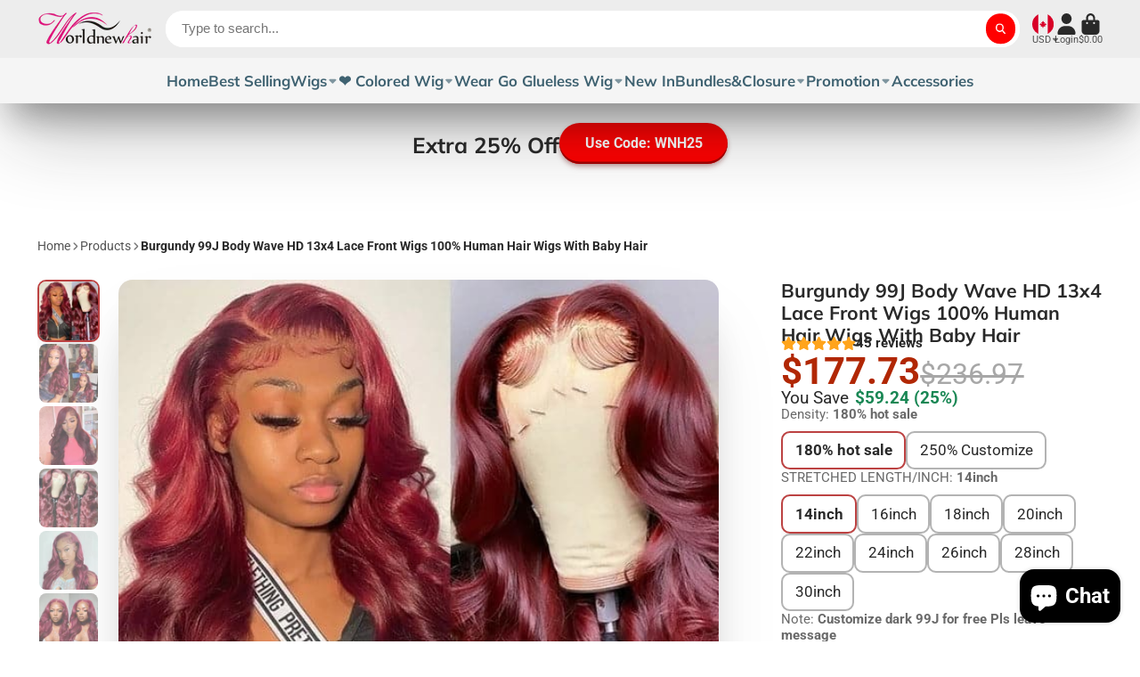

--- FILE ---
content_type: text/html; charset=utf-8
request_url: https://worldnewhair.com/en-ca/products/product-details-1b-613-brazilian-virgin-hair-straight-3-bundles-ombre-human-hair-weave-html?view=quick-view
body_size: 6167
content:
<main id="MainContent" class="content-for-layout focus-none" role="main" tabindex="-1">
        
<section id="shopify-section-s_product" class="shopify-section"><template id="ProductQuickView-7690222764247">
        <div class="#product-quick-view shadow-4" data-quick-view-section-id="s_product">
            <product-variant-provider 
        id="s_product-variant-provider"
        product-url="/en-ca/products/product-details-1b-613-brazilian-virgin-hair-straight-3-bundles-ombre-human-hair-weave-html" 
        section-id="s_product" 
        
         product-page  
        initial-variant-id="42943639388375"
        initial-options-state="379177959639"
        initial-image-position=""
        initial-selling-plan=""
        allow-unavailable-variants
    >
        <div class="#product"><link href="//worldnewhair.com/cdn/shop/t/53/assets/product.css?v=9516246359722988041741226915" rel="stylesheet" type="text/css" media="all" onload="loadStyle(this)">
            
                <link rel="stylesheet" href="//worldnewhair.com/cdn/shop/t/53/assets/product-quick-view.css?v=103944012746221657301741226915" media="print" onload="loadStyle(this)">
        <noscript>
            <link rel="stylesheet" href="//worldnewhair.com/cdn/shop/t/53/assets/product-quick-view.css?v=103944012746221657301741226915" media="screen">
        </noscript>
              
            <div class="#grid @type:template #product-grid" style="--template: 64% minmax(0, 1fr); --template-mobile: none; --gap: 3rem;">
                <div>
                    <div class="#product-media">
        <link href="//worldnewhair.com/cdn/shop/t/53/assets/product-gallery.css?v=162207054600136541321741226915" rel="stylesheet" type="text/css" media="all" onload="loadStyle(this)">
<link href="//worldnewhair.com/cdn/shop/t/53/assets/swiper.css?v=169129077270397132521741226916" rel="stylesheet" type="text/css" media="all" onload="loadStyle(this)"><link rel="stylesheet" href="//worldnewhair.com/cdn/shop/t/53/assets/product-gallery-zoom.css?v=21796144402465602531741226916" media="print" onload="loadStyle(this)">
        <noscript>
            <link rel="stylesheet" href="//worldnewhair.com/cdn/shop/t/53/assets/product-gallery-zoom.css?v=21796144402465602531741226916" media="screen">
        </noscript><product-gallery 
    class="#product-gallery" 
    section-id="s_product" 
    id="product-galleryslideshows_product" 
    
><div class="#grid @type:template #product-gallery-grid" style="--template: 70px minmax(0, 1fr); --template-mobile: 0 minmax(0, 1fr); --gap: 1.5rem; --gap-mobile: 0;"><link href="//worldnewhair.com/cdn/shop/t/53/assets/slideshow-thumbnails.css?v=109434718575399643351741226915" rel="stylesheet" type="text/css" media="all" onload="loadStyle(this)"><slideshow-thumbnails class="#slideshow-thumbnails mobile-hidden @layout-type:slideshow" ref="#product-galleryslideshows_product">
    
        <div class="#slideshow-thumbnails-inner">
            
        <div class="#slideshow-thumbnails-item" data-item>
            <div class="
        #media 
        @type:ar 
        @type-mobile:ar
        
        
        
        
        
    "
    style="
        --image-fit: cover;
        --ar-padding:100.0%;; 
        ;
        
    "
>
        <div class="#media-image-wrapper">
            
            <img
                class="#media-image @cover @animate-loading"
                alt="#1B/613 Brazilian Straight Human Hair 3 Bundles Ombre Colored Virgin Hair Weave"
                width="800"
                height="800"
                loading="lazy"
                style="--image-position: 50.0% 50.0%;"
                onload="lazyImageOnLoad(this)"
                
                    
                    
                    
                    src="//worldnewhair.com/cdn/shop/products/pin3_70x.jpg?v=1661326911"
                    srcset="//worldnewhair.com/cdn/shop/products/pin3_70x.jpg?v=1661326911, //worldnewhair.com/cdn/shop/products/pin3_140x.jpg?v=1661326911 2x, //worldnewhair.com/cdn/shop/products/pin3_210x.jpg?v=1661326911 3x"
                
                
            >
            <div class="#media-image-loading"></div></div>
    
    
    
</div></div>
    
        <div class="#slideshow-thumbnails-item" data-item>
            <div class="
        #media 
        @type:ar 
        @type-mobile:ar
        
        
        
        
        
    "
    style="
        --image-fit: cover;
        --ar-padding:100.0%;; 
        ;
        
    "
>
        <div class="#media-image-wrapper">
            
            <img
                class="#media-image @cover @animate-loading"
                alt="#1B/613 Brazilian Straight Human Hair 3 Bundles Ombre Colored Virgin Hair Weave"
                width="800"
                height="800"
                loading="lazy"
                style="--image-position: 50.0% 50.0%;"
                onload="lazyImageOnLoad(this)"
                
                    
                    
                    
                    src="//worldnewhair.com/cdn/shop/products/1b613straight_7__1_70x.jpg?v=1661326913"
                    srcset="//worldnewhair.com/cdn/shop/products/1b613straight_7__1_70x.jpg?v=1661326913, //worldnewhair.com/cdn/shop/products/1b613straight_7__1_140x.jpg?v=1661326913 2x, //worldnewhair.com/cdn/shop/products/1b613straight_7__1_210x.jpg?v=1661326913 3x"
                
                
            >
            <div class="#media-image-loading"></div></div>
    
    
    
</div></div>
    
        <div class="#slideshow-thumbnails-item" data-item>
            <div class="
        #media 
        @type:ar 
        @type-mobile:ar
        
        
        
        
        
    "
    style="
        --image-fit: cover;
        --ar-padding:100.0%;; 
        ;
        
    "
>
        <div class="#media-image-wrapper">
            
            <img
                class="#media-image @cover @animate-loading"
                alt="#1B/613 Brazilian Straight Human Hair 3 Bundles Ombre Colored Virgin Hair Weave"
                width="800"
                height="800"
                loading="lazy"
                style="--image-position: 50.0% 50.0%;"
                onload="lazyImageOnLoad(this)"
                
                    
                    
                    
                    src="//worldnewhair.com/cdn/shop/products/1b613straight_8__1_70x.jpg?v=1661326915"
                    srcset="//worldnewhair.com/cdn/shop/products/1b613straight_8__1_70x.jpg?v=1661326915, //worldnewhair.com/cdn/shop/products/1b613straight_8__1_140x.jpg?v=1661326915 2x, //worldnewhair.com/cdn/shop/products/1b613straight_8__1_210x.jpg?v=1661326915 3x"
                
                
            >
            <div class="#media-image-loading"></div></div>
    
    
    
</div></div>
    
        <div class="#slideshow-thumbnails-item" data-item>
            <div class="
        #media 
        @type:ar 
        @type-mobile:ar
        
        
        
        
        
    "
    style="
        --image-fit: cover;
        --ar-padding:100.0%;; 
        ;
        
    "
>
        <div class="#media-image-wrapper">
            
            <img
                class="#media-image @cover @animate-loading"
                alt="#1B/613 Brazilian Straight Human Hair 3 Bundles Ombre Colored Virgin Hair Weave"
                width="960"
                height="960"
                loading="lazy"
                style="--image-position: 50.0% 50.0%;"
                onload="lazyImageOnLoad(this)"
                
                    
                    
                    
                    src="//worldnewhair.com/cdn/shop/products/1b613straight_6__1_70x.jpg?v=1661326917"
                    srcset="//worldnewhair.com/cdn/shop/products/1b613straight_6__1_70x.jpg?v=1661326917, //worldnewhair.com/cdn/shop/products/1b613straight_6__1_140x.jpg?v=1661326917 2x, //worldnewhair.com/cdn/shop/products/1b613straight_6__1_210x.jpg?v=1661326917 3x"
                
                
            >
            <div class="#media-image-loading"></div></div>
    
    
    
</div></div>
    
        <div class="#slideshow-thumbnails-item" data-item>
            <div class="
        #media 
        @type:ar 
        @type-mobile:ar
        
        
        
        
        
    "
    style="
        --image-fit: cover;
        --ar-padding:100.0%;; 
        ;
        
    "
>
        <div class="#media-image-wrapper">
            
            <img
                class="#media-image @cover @animate-loading"
                alt="#1B/613 Brazilian Straight Human Hair 3 Bundles Ombre Colored Virgin Hair Weave"
                width="800"
                height="800"
                loading="lazy"
                style="--image-position: 50.0% 50.0%;"
                onload="lazyImageOnLoad(this)"
                
                    
                    
                    
                    src="//worldnewhair.com/cdn/shop/products/1b613straight_5__1_70x.jpg?v=1661326919"
                    srcset="//worldnewhair.com/cdn/shop/products/1b613straight_5__1_70x.jpg?v=1661326919, //worldnewhair.com/cdn/shop/products/1b613straight_5__1_140x.jpg?v=1661326919 2x, //worldnewhair.com/cdn/shop/products/1b613straight_5__1_210x.jpg?v=1661326919 3x"
                
                
            >
            <div class="#media-image-loading"></div></div>
    
    
    
</div></div>
    
        </div>
    
</slideshow-thumbnails>

<script type="module" src="//worldnewhair.com/cdn/shop/t/53/assets/slideshow-thumbnails.js?v=164820599801005844291741226915"></script><div class="#product-gallery-stage">
            <div class="#product-gallery-stage-inner shadow-2">
                <div data-swiper class="swiper">
                    <div class="swiper-wrapper">
                                <div class="swiper-slide"><product-gallery-zoom scale="1.5" class="#product-gallery-zoom" data-zoom="//worldnewhair.com/cdn/shop/products/pin3.jpg?v=1661326911">
                                                    <div class="
        #media 
        @type:ar 
        @type-mobile:ar
        
        
        
        
        
    "
    style="
        --image-fit: cover;
        --ar-padding:100.0%;; 
        ;
        
    "
>
        <div class="#media-image-wrapper">
            
            <img
                class="#media-image @cover @animate-loading"
                alt="#1B/613 Brazilian Straight Human Hair 3 Bundles Ombre Colored Virgin Hair Weave"
                width="800"
                height="800"
                loading="lazy"
                style="--image-position: 50.0% 50.0%;"
                onload="lazyImageOnLoad(this)"
                    
                    src="//worldnewhair.com/cdn/shop/products/pin3.jpg?v=1661326911"
                    srcset="//worldnewhair.com/cdn/shop/products/pin3_165x.jpg?v=1661326911 165w,//worldnewhair.com/cdn/shop/products/pin3_360x.jpg?v=1661326911 360w,//worldnewhair.com/cdn/shop/products/pin3_533x.jpg?v=1661326911 533w,//worldnewhair.com/cdn/shop/products/pin3_720x.jpg?v=1661326911 720w,//worldnewhair.com/cdn/shop/products/pin3.jpg?v=1661326911 800w"
                    
                        sizes="(min-width: 992px) calc(min(100vw, 1600px) * 0.64 - 70px - 1.5rem),(max-width: 991px) calc(90vw),  100vw"
                    
                
                
            >
            <div class="#media-image-loading"></div></div>
    
    
    
</div>
                                                    <div class="#product-gallery-zoom-loading" hidden data-loading>
                                                        <div class="#spinner @size:xs">
    <div></div>
    <div></div>
    <div></div>
</div>
                                                        <span class="#product-gallery-zoom-loading-title">Zooming image...</span>
                                                    </div> 
                                                </product-gallery-zoom></div>        
                            
                                <div class="swiper-slide"><product-gallery-zoom scale="1.5" class="#product-gallery-zoom" data-zoom="//worldnewhair.com/cdn/shop/products/1b613straight_7__1.jpg?v=1661326913">
                                                    <div class="
        #media 
        @type:ar 
        @type-mobile:ar
        
        
        
        
        
    "
    style="
        --image-fit: cover;
        --ar-padding:100.0%;; 
        ;
        
    "
>
        <div class="#media-image-wrapper">
            
            <img
                class="#media-image @cover @animate-loading"
                alt="#1B/613 Brazilian Straight Human Hair 3 Bundles Ombre Colored Virgin Hair Weave"
                width="800"
                height="800"
                loading="lazy"
                style="--image-position: 50.0% 50.0%;"
                onload="lazyImageOnLoad(this)"
                    
                    src="//worldnewhair.com/cdn/shop/products/1b613straight_7__1.jpg?v=1661326913"
                    srcset="//worldnewhair.com/cdn/shop/products/1b613straight_7__1_165x.jpg?v=1661326913 165w,//worldnewhair.com/cdn/shop/products/1b613straight_7__1_360x.jpg?v=1661326913 360w,//worldnewhair.com/cdn/shop/products/1b613straight_7__1_533x.jpg?v=1661326913 533w,//worldnewhair.com/cdn/shop/products/1b613straight_7__1_720x.jpg?v=1661326913 720w,//worldnewhair.com/cdn/shop/products/1b613straight_7__1.jpg?v=1661326913 800w"
                    
                        sizes="(min-width: 992px) calc(min(100vw, 1600px) * 0.64 - 70px - 1.5rem),(max-width: 991px) calc(90vw),  100vw"
                    
                
                
            >
            <div class="#media-image-loading"></div></div>
    
    
    
</div>
                                                    <div class="#product-gallery-zoom-loading" hidden data-loading>
                                                        <div class="#spinner @size:xs">
    <div></div>
    <div></div>
    <div></div>
</div>
                                                        <span class="#product-gallery-zoom-loading-title">Zooming image...</span>
                                                    </div> 
                                                </product-gallery-zoom></div>        
                            
                                <div class="swiper-slide"><product-gallery-zoom scale="1.5" class="#product-gallery-zoom" data-zoom="//worldnewhair.com/cdn/shop/products/1b613straight_8__1.jpg?v=1661326915">
                                                    <div class="
        #media 
        @type:ar 
        @type-mobile:ar
        
        
        
        
        
    "
    style="
        --image-fit: cover;
        --ar-padding:100.0%;; 
        ;
        
    "
>
        <div class="#media-image-wrapper">
            
            <img
                class="#media-image @cover @animate-loading"
                alt="#1B/613 Brazilian Straight Human Hair 3 Bundles Ombre Colored Virgin Hair Weave"
                width="800"
                height="800"
                loading="lazy"
                style="--image-position: 50.0% 50.0%;"
                onload="lazyImageOnLoad(this)"
                    
                    src="//worldnewhair.com/cdn/shop/products/1b613straight_8__1.jpg?v=1661326915"
                    srcset="//worldnewhair.com/cdn/shop/products/1b613straight_8__1_165x.jpg?v=1661326915 165w,//worldnewhair.com/cdn/shop/products/1b613straight_8__1_360x.jpg?v=1661326915 360w,//worldnewhair.com/cdn/shop/products/1b613straight_8__1_533x.jpg?v=1661326915 533w,//worldnewhair.com/cdn/shop/products/1b613straight_8__1_720x.jpg?v=1661326915 720w,//worldnewhair.com/cdn/shop/products/1b613straight_8__1.jpg?v=1661326915 800w"
                    
                        sizes="(min-width: 992px) calc(min(100vw, 1600px) * 0.64 - 70px - 1.5rem),(max-width: 991px) calc(90vw),  100vw"
                    
                
                
            >
            <div class="#media-image-loading"></div></div>
    
    
    
</div>
                                                    <div class="#product-gallery-zoom-loading" hidden data-loading>
                                                        <div class="#spinner @size:xs">
    <div></div>
    <div></div>
    <div></div>
</div>
                                                        <span class="#product-gallery-zoom-loading-title">Zooming image...</span>
                                                    </div> 
                                                </product-gallery-zoom></div>        
                            
                                <div class="swiper-slide"><product-gallery-zoom scale="1.5" class="#product-gallery-zoom" data-zoom="//worldnewhair.com/cdn/shop/products/1b613straight_6__1.jpg?v=1661326917">
                                                    <div class="
        #media 
        @type:ar 
        @type-mobile:ar
        
        
        
        
        
    "
    style="
        --image-fit: cover;
        --ar-padding:100.0%;; 
        ;
        
    "
>
        <div class="#media-image-wrapper">
            
            <img
                class="#media-image @cover @animate-loading"
                alt="#1B/613 Brazilian Straight Human Hair 3 Bundles Ombre Colored Virgin Hair Weave"
                width="960"
                height="960"
                loading="lazy"
                style="--image-position: 50.0% 50.0%;"
                onload="lazyImageOnLoad(this)"
                    
                    src="//worldnewhair.com/cdn/shop/products/1b613straight_6__1.jpg?v=1661326917"
                    srcset="//worldnewhair.com/cdn/shop/products/1b613straight_6__1_165x.jpg?v=1661326917 165w,//worldnewhair.com/cdn/shop/products/1b613straight_6__1_360x.jpg?v=1661326917 360w,//worldnewhair.com/cdn/shop/products/1b613straight_6__1_533x.jpg?v=1661326917 533w,//worldnewhair.com/cdn/shop/products/1b613straight_6__1_720x.jpg?v=1661326917 720w,//worldnewhair.com/cdn/shop/products/1b613straight_6__1_940x.jpg?v=1661326917 940w,//worldnewhair.com/cdn/shop/products/1b613straight_6__1.jpg?v=1661326917 960w"
                    
                        sizes="(min-width: 992px) calc(min(100vw, 1600px) * 0.64 - 70px - 1.5rem),(max-width: 991px) calc(90vw),  100vw"
                    
                
                
            >
            <div class="#media-image-loading"></div></div>
    
    
    
</div>
                                                    <div class="#product-gallery-zoom-loading" hidden data-loading>
                                                        <div class="#spinner @size:xs">
    <div></div>
    <div></div>
    <div></div>
</div>
                                                        <span class="#product-gallery-zoom-loading-title">Zooming image...</span>
                                                    </div> 
                                                </product-gallery-zoom></div>        
                            
                                <div class="swiper-slide"><product-gallery-zoom scale="1.5" class="#product-gallery-zoom" data-zoom="//worldnewhair.com/cdn/shop/products/1b613straight_5__1.jpg?v=1661326919">
                                                    <div class="
        #media 
        @type:ar 
        @type-mobile:ar
        
        
        
        
        
    "
    style="
        --image-fit: cover;
        --ar-padding:100.0%;; 
        ;
        
    "
>
        <div class="#media-image-wrapper">
            
            <img
                class="#media-image @cover @animate-loading"
                alt="#1B/613 Brazilian Straight Human Hair 3 Bundles Ombre Colored Virgin Hair Weave"
                width="800"
                height="800"
                loading="lazy"
                style="--image-position: 50.0% 50.0%;"
                onload="lazyImageOnLoad(this)"
                    
                    src="//worldnewhair.com/cdn/shop/products/1b613straight_5__1.jpg?v=1661326919"
                    srcset="//worldnewhair.com/cdn/shop/products/1b613straight_5__1_165x.jpg?v=1661326919 165w,//worldnewhair.com/cdn/shop/products/1b613straight_5__1_360x.jpg?v=1661326919 360w,//worldnewhair.com/cdn/shop/products/1b613straight_5__1_533x.jpg?v=1661326919 533w,//worldnewhair.com/cdn/shop/products/1b613straight_5__1_720x.jpg?v=1661326919 720w,//worldnewhair.com/cdn/shop/products/1b613straight_5__1.jpg?v=1661326919 800w"
                    
                        sizes="(min-width: 992px) calc(min(100vw, 1600px) * 0.64 - 70px - 1.5rem),(max-width: 991px) calc(90vw),  100vw"
                    
                
                
            >
            <div class="#media-image-loading"></div></div>
    
    
    
</div>
                                                    <div class="#product-gallery-zoom-loading" hidden data-loading>
                                                        <div class="#spinner @size:xs">
    <div></div>
    <div></div>
    <div></div>
</div>
                                                        <span class="#product-gallery-zoom-loading-title">Zooming image...</span>
                                                    </div> 
                                                </product-gallery-zoom></div>        
                            </div>
                </div>
            </div>
        </div>
    </div>
    <div class="#product-gallery-pagination swiper-pagination desktop-hidden" data-pagination></div></product-gallery><script type="module" src="//worldnewhair.com/cdn/shop/t/53/assets/product-gallery-zoom.js?v=72335342685361376631741226915"></script><script type="module" src="//worldnewhair.com/cdn/shop/t/53/assets/product-gallery.js?v=92024707703240769471741226915"></script>
    </div>            
                </div>
                <div>            
                    <div class="#product-meta" data-product-meta>
        <link href="//worldnewhair.com/cdn/shop/t/53/assets/product-info-loading.css?v=29028890363642383371741226915" rel="stylesheet" type="text/css" media="all" onload="loadStyle(this)">

<product-info-loading class="#product-info-loading" section-id=s_product>
    <div class="#spinner @size:md">
    <div></div>
    <div></div>
    <div></div>
</div>
</product-info-loading>

<script type="module" src="//worldnewhair.com/cdn/shop/t/53/assets/product-info-loading.js?v=17650869905747357441741226915"></script>
        
                <div class="#product-meta-block  " data-meta-block >
                    
                    
                    <h1 class="#product-title @line-clamp fs-md heading-font" style="--line-clamp: 3;">
                        
                            <a class="unstyled-link" href="/en-ca/products/product-details-1b-613-brazilian-virgin-hair-straight-3-bundles-ombre-human-hair-weave-html">#1B/613 Brazilian Straight Human Hair 3 Bundles Ombre Colored Virgin Hair Weave</a>
                        
                    </h1>

                
                </div>
            
        
                <div class="#product-meta-block  " data-meta-block >
                    
                    
                    <product-variant-listener section-id="s_product" emptyable id="b-dd396644-4bb4-4354-abeb-c401cb2bdea6"><div class="#product-price">
                                


<dl class="#price">
  <div class="#price-item @regular  ">
    <dt class="#price-item-heading ">Price</dt>
    <dd class="#price-item-value">
      <span class="#price-value"><span class=money>$106.81</span></span>
    </dd>
  </div>
      
  
</dl>

                            </div><div class="#product-price-tax-note">Taxes and <a href="/en-ca/policies/shipping-policy">shipping</a> calculated at checkout</div><div ><form method="post" action="/en-ca/cart/add" id="product-form-installment-s_product" accept-charset="UTF-8" class="shopify-product-form" enctype="multipart/form-data"><input type="hidden" name="form_type" value="product" /><input type="hidden" name="utf8" value="✓" /><input type="hidden" name="id" value="42943639388375">
                                    <input type="hidden" name="product-id" value="7690222764247" /><input type="hidden" name="section-id" value="s_product" /></form></div>
                        
                    </product-variant-listener>

                
                </div>
            
        
                <div class="#product-meta-block  " data-meta-block >
                    
                    <link href="//worldnewhair.com/cdn/shop/t/53/assets/product-variant-selector.css?v=40061295728055038611741226917" rel="stylesheet" type="text/css" media="all" onload="loadStyle(this)">




    <link href="//worldnewhair.com/cdn/shop/t/53/assets/product-options-radio.css?v=94792792038085785181741226915" rel="stylesheet" type="text/css" media="all" onload="loadStyle(this)">
<product-variant-listener section-id="s_product" id="b-83c2532f-400a-4a77-a19c-29ac1d747097">
<input type="hidden" name="id" value="42943639388375" form="productForms_product7690222764247" data-element="id-input">
<product-variant-selector 
    product-url="/en-ca/products/product-details-1b-613-brazilian-virgin-hair-straight-3-bundles-ombre-human-hair-weave-html" 
    section-id="s_product"
    variant-id="42943639388375"
    
    class="#product-variant-selector js-only"
    picker-type="swatch"
    
        product-page
    
    
><div class="#product-variant-selector-item">
            <h5 class="#product-variant-selector-item-heading">
                Stretched Length/inch:
                
                    <span class="#product-variant-selector-item-heading-value" data-display-value data-option-index="0">3x12inch</span>
                 
            </h5>
            <div class="#product-variant-selector-item-body"><link href="//worldnewhair.com/cdn/shop/t/53/assets/product-options-radio.css?v=94792792038085785181741226915" rel="stylesheet" type="text/css" media="all" onload="loadStyle(this)">

<div class="#product-options-radio @align-options">
    
    <label class="#product-options-radio-item" for="stretched-length-inch3x12inch7690222764247s_product">
        <input 
            id="stretched-length-inch3x12inch7690222764247s_product"
            type="radio"
            class="#product-options-radio-item-input visually-hidden  "
            
            name="Stretched Length/inch"
            data-option-index="0"
            data-option-value-id="379177959639"
            value="3x12inch"
            checked
             
                data-variant-id="42943639388375"
            
            
        >
        <div class="#product-options-radio-item-body"><div class="#product-options-radio-item-value">
                <div class="#product-options-radio-item-title">
                    3x12inch</div><div class="#product-options-radio-item-price">
                        <span class=money>$106.81</span>
                    </div></div>
        </div> 
    </label>
    <label class="#product-options-radio-item" for="stretched-length-inch3x14inch7690222764247s_product">
        <input 
            id="stretched-length-inch3x14inch7690222764247s_product"
            type="radio"
            class="#product-options-radio-item-input visually-hidden  "
            
            name="Stretched Length/inch"
            data-option-index="0"
            data-option-value-id="379177992407"
            value="3x14inch"
            
             
                data-variant-id="42943639421143"
            
            
        >
        <div class="#product-options-radio-item-body"><div class="#product-options-radio-item-value">
                <div class="#product-options-radio-item-title">
                    3x14inch</div><div class="#product-options-radio-item-price">
                        <span class=money>$133.06</span>
                    </div></div>
        </div> 
    </label>
    <label class="#product-options-radio-item" for="stretched-length-inch3x16inch7690222764247s_product">
        <input 
            id="stretched-length-inch3x16inch7690222764247s_product"
            type="radio"
            class="#product-options-radio-item-input visually-hidden  "
            
            name="Stretched Length/inch"
            data-option-index="0"
            data-option-value-id="379178025175"
            value="3x16inch"
            
             
                data-variant-id="42943639453911"
            
            
        >
        <div class="#product-options-radio-item-body"><div class="#product-options-radio-item-value">
                <div class="#product-options-radio-item-title">
                    3x16inch</div><div class="#product-options-radio-item-price">
                        <span class=money>$159.07</span>
                    </div></div>
        </div> 
    </label>
    <label class="#product-options-radio-item" for="stretched-length-inch3x18inch7690222764247s_product">
        <input 
            id="stretched-length-inch3x18inch7690222764247s_product"
            type="radio"
            class="#product-options-radio-item-input visually-hidden  "
            
            name="Stretched Length/inch"
            data-option-index="0"
            data-option-value-id="379178057943"
            value="3x18inch"
            
             
                data-variant-id="42943639486679"
            
            
        >
        <div class="#product-options-radio-item-body"><div class="#product-options-radio-item-value">
                <div class="#product-options-radio-item-title">
                    3x18inch</div><div class="#product-options-radio-item-price">
                        <span class=money>$189.42</span>
                    </div></div>
        </div> 
    </label>
    <label class="#product-options-radio-item" for="stretched-length-inch3x20inch7690222764247s_product">
        <input 
            id="stretched-length-inch3x20inch7690222764247s_product"
            type="radio"
            class="#product-options-radio-item-input visually-hidden  "
            
            name="Stretched Length/inch"
            data-option-index="0"
            data-option-value-id="379178090711"
            value="3x20inch"
            
             
                data-variant-id="42943639519447"
            
            
        >
        <div class="#product-options-radio-item-body"><div class="#product-options-radio-item-value">
                <div class="#product-options-radio-item-title">
                    3x20inch</div><div class="#product-options-radio-item-price">
                        <span class=money>$224.11</span>
                    </div></div>
        </div> 
    </label>
    <label class="#product-options-radio-item" for="stretched-length-inch3x22inch7690222764247s_product">
        <input 
            id="stretched-length-inch3x22inch7690222764247s_product"
            type="radio"
            class="#product-options-radio-item-input visually-hidden  "
            
            name="Stretched Length/inch"
            data-option-index="0"
            data-option-value-id="379178123479"
            value="3x22inch"
            
             
                data-variant-id="42943639552215"
            
            
        >
        <div class="#product-options-radio-item-body"><div class="#product-options-radio-item-value">
                <div class="#product-options-radio-item-title">
                    3x22inch</div><div class="#product-options-radio-item-price">
                        <span class=money>$250.12</span>
                    </div></div>
        </div> 
    </label>
    <label class="#product-options-radio-item" for="stretched-length-inch3x24inch7690222764247s_product">
        <input 
            id="stretched-length-inch3x24inch7690222764247s_product"
            type="radio"
            class="#product-options-radio-item-input visually-hidden  "
            
            name="Stretched Length/inch"
            data-option-index="0"
            data-option-value-id="379178156247"
            value="3x24inch"
            
             
                data-variant-id="42943639584983"
            
            
        >
        <div class="#product-options-radio-item-body"><div class="#product-options-radio-item-value">
                <div class="#product-options-radio-item-title">
                    3x24inch</div><div class="#product-options-radio-item-price">
                        <span class=money>$284.81</span>
                    </div></div>
        </div> 
    </label>
    <label class="#product-options-radio-item" for="stretched-length-inch3x26inch7690222764247s_product">
        <input 
            id="stretched-length-inch3x26inch7690222764247s_product"
            type="radio"
            class="#product-options-radio-item-input visually-hidden  "
            
            name="Stretched Length/inch"
            data-option-index="0"
            data-option-value-id="379178189015"
            value="3x26inch"
            
             
                data-variant-id="42943639617751"
            
            
        >
        <div class="#product-options-radio-item-body"><div class="#product-options-radio-item-value">
                <div class="#product-options-radio-item-title">
                    3x26inch</div><div class="#product-options-radio-item-price">
                        <span class=money>$310.82</span>
                    </div></div>
        </div> 
    </label>
    <label class="#product-options-radio-item" for="stretched-length-inch12-14-167690222764247s_product">
        <input 
            id="stretched-length-inch12-14-167690222764247s_product"
            type="radio"
            class="#product-options-radio-item-input visually-hidden  "
            
            name="Stretched Length/inch"
            data-option-index="0"
            data-option-value-id="379178221783"
            value="12 14 16"
            
             
                data-variant-id="42943639650519"
            
            
        >
        <div class="#product-options-radio-item-body"><div class="#product-options-radio-item-value">
                <div class="#product-options-radio-item-title">
                    12 14 16</div><div class="#product-options-radio-item-price">
                        <span class=money>$135.94</span>
                    </div></div>
        </div> 
    </label>
    <label class="#product-options-radio-item" for="stretched-length-inch14-16-187690222764247s_product">
        <input 
            id="stretched-length-inch14-16-187690222764247s_product"
            type="radio"
            class="#product-options-radio-item-input visually-hidden  "
            
            name="Stretched Length/inch"
            data-option-index="0"
            data-option-value-id="379178254551"
            value="14 16 18"
            
             
                data-variant-id="42943639683287"
            
            
        >
        <div class="#product-options-radio-item-body"><div class="#product-options-radio-item-value">
                <div class="#product-options-radio-item-title">
                    14 16 18</div><div class="#product-options-radio-item-price">
                        <span class=money>$160.51</span>
                    </div></div>
        </div> 
    </label>
    <label class="#product-options-radio-item" for="stretched-length-inch16-18-207690222764247s_product">
        <input 
            id="stretched-length-inch16-18-207690222764247s_product"
            type="radio"
            class="#product-options-radio-item-input visually-hidden  "
            
            name="Stretched Length/inch"
            data-option-index="0"
            data-option-value-id="379178287319"
            value="16 18 20"
            
             
                data-variant-id="42943639716055"
            
            
        >
        <div class="#product-options-radio-item-body"><div class="#product-options-radio-item-value">
                <div class="#product-options-radio-item-title">
                    16 18 20</div><div class="#product-options-radio-item-price">
                        <span class=money>$190.86</span>
                    </div></div>
        </div> 
    </label>
    <label class="#product-options-radio-item" for="stretched-length-inch18-20-227690222764247s_product">
        <input 
            id="stretched-length-inch18-20-227690222764247s_product"
            type="radio"
            class="#product-options-radio-item-input visually-hidden  "
            
            name="Stretched Length/inch"
            data-option-index="0"
            data-option-value-id="379178320087"
            value="18 20 22"
            
             
                data-variant-id="42943639748823"
            
            
        >
        <div class="#product-options-radio-item-body"><div class="#product-options-radio-item-value">
                <div class="#product-options-radio-item-title">
                    18 20 22</div><div class="#product-options-radio-item-price">
                        <span class=money>$221.21</span>
                    </div></div>
        </div> 
    </label>
    <label class="#product-options-radio-item" for="stretched-length-inch20-22-247690222764247s_product">
        <input 
            id="stretched-length-inch20-22-247690222764247s_product"
            type="radio"
            class="#product-options-radio-item-input visually-hidden  "
            
            name="Stretched Length/inch"
            data-option-index="0"
            data-option-value-id="379178352855"
            value="20 22 24"
            
             
                data-variant-id="42943639781591"
            
            
        >
        <div class="#product-options-radio-item-body"><div class="#product-options-radio-item-value">
                <div class="#product-options-radio-item-title">
                    20 22 24</div><div class="#product-options-radio-item-price">
                        <span class=money>$253.01</span>
                    </div></div>
        </div> 
    </label>
    <label class="#product-options-radio-item" for="stretched-length-inch22-24-267690222764247s_product">
        <input 
            id="stretched-length-inch22-24-267690222764247s_product"
            type="radio"
            class="#product-options-radio-item-input visually-hidden  "
            
            name="Stretched Length/inch"
            data-option-index="0"
            data-option-value-id="379178385623"
            value="22 24 26"
            
             
                data-variant-id="42943639814359"
            
            
        >
        <div class="#product-options-radio-item-body"><div class="#product-options-radio-item-value">
                <div class="#product-options-radio-item-title">
                    22 24 26</div><div class="#product-options-radio-item-price">
                        <span class=money>$281.92</span>
                    </div></div>
        </div> 
    </label>
    <label class="#product-options-radio-item" for="stretched-length-inch12-12-147690222764247s_product">
        <input 
            id="stretched-length-inch12-12-147690222764247s_product"
            type="radio"
            class="#product-options-radio-item-input visually-hidden  "
            
            name="Stretched Length/inch"
            data-option-index="0"
            data-option-value-id="379178418391"
            value="12 12 14"
            
             
                data-variant-id="42943639847127"
            
            
        >
        <div class="#product-options-radio-item-body"><div class="#product-options-radio-item-value">
                <div class="#product-options-radio-item-title">
                    12 12 14</div><div class="#product-options-radio-item-price">
                        <span class=money>$121.49</span>
                    </div></div>
        </div> 
    </label>
    <label class="#product-options-radio-item" for="stretched-length-inch14-14-167690222764247s_product">
        <input 
            id="stretched-length-inch14-14-167690222764247s_product"
            type="radio"
            class="#product-options-radio-item-input visually-hidden  "
            
            name="Stretched Length/inch"
            data-option-index="0"
            data-option-value-id="379178451159"
            value="14 14 16"
            
             
                data-variant-id="42943639879895"
            
            
        >
        <div class="#product-options-radio-item-body"><div class="#product-options-radio-item-value">
                <div class="#product-options-radio-item-title">
                    14 14 16</div><div class="#product-options-radio-item-price">
                        <span class=money>$141.73</span>
                    </div></div>
        </div> 
    </label>
    <label class="#product-options-radio-item" for="stretched-length-inch16-16-187690222764247s_product">
        <input 
            id="stretched-length-inch16-16-187690222764247s_product"
            type="radio"
            class="#product-options-radio-item-input visually-hidden  "
            
            name="Stretched Length/inch"
            data-option-index="0"
            data-option-value-id="379178483927"
            value="16 16 18"
            
             
                data-variant-id="42943639912663"
            
            
        >
        <div class="#product-options-radio-item-body"><div class="#product-options-radio-item-value">
                <div class="#product-options-radio-item-title">
                    16 16 18</div><div class="#product-options-radio-item-price">
                        <span class=money>$169.19</span>
                    </div></div>
        </div> 
    </label>
    <label class="#product-options-radio-item" for="stretched-length-inch18-18-207690222764247s_product">
        <input 
            id="stretched-length-inch18-18-207690222764247s_product"
            type="radio"
            class="#product-options-radio-item-input visually-hidden  "
            
            name="Stretched Length/inch"
            data-option-index="0"
            data-option-value-id="379178516695"
            value="18 18 20"
            
             
                data-variant-id="42943639945431"
            
            
        >
        <div class="#product-options-radio-item-body"><div class="#product-options-radio-item-value">
                <div class="#product-options-radio-item-title">
                    18 18 20</div><div class="#product-options-radio-item-price">
                        <span class=money>$200.98</span>
                    </div></div>
        </div> 
    </label>
    <label class="#product-options-radio-item" for="stretched-length-inch20-20-227690222764247s_product">
        <input 
            id="stretched-length-inch20-20-227690222764247s_product"
            type="radio"
            class="#product-options-radio-item-input visually-hidden  "
            
            name="Stretched Length/inch"
            data-option-index="0"
            data-option-value-id="379178549463"
            value="20 20 22"
            
             
                data-variant-id="42943639978199"
            
            
        >
        <div class="#product-options-radio-item-body"><div class="#product-options-radio-item-value">
                <div class="#product-options-radio-item-title">
                    20 20 22</div><div class="#product-options-radio-item-price">
                        <span class=money>$232.78</span>
                    </div></div>
        </div> 
    </label>
    <label class="#product-options-radio-item" for="stretched-length-inch22-22-247690222764247s_product">
        <input 
            id="stretched-length-inch22-22-247690222764247s_product"
            type="radio"
            class="#product-options-radio-item-input visually-hidden  "
            
            name="Stretched Length/inch"
            data-option-index="0"
            data-option-value-id="379178582231"
            value="22 22 24"
            
             
                data-variant-id="42943640010967"
            
            
        >
        <div class="#product-options-radio-item-body"><div class="#product-options-radio-item-value">
                <div class="#product-options-radio-item-title">
                    22 22 24</div><div class="#product-options-radio-item-price">
                        <span class=money>$261.68</span>
                    </div></div>
        </div> 
    </label>
    <label class="#product-options-radio-item" for="stretched-length-inch24-24-267690222764247s_product">
        <input 
            id="stretched-length-inch24-24-267690222764247s_product"
            type="radio"
            class="#product-options-radio-item-input visually-hidden  "
            
            name="Stretched Length/inch"
            data-option-index="0"
            data-option-value-id="379178614999"
            value="24 24 26"
            
             
                data-variant-id="42943640043735"
            
            
        >
        <div class="#product-options-radio-item-body"><div class="#product-options-radio-item-value">
                <div class="#product-options-radio-item-title">
                    24 24 26</div><div class="#product-options-radio-item-price">
                        <span class=money>$293.48</span>
                    </div></div>
        </div> 
    </label>
    <label class="#product-options-radio-item" for="stretched-length-inch12-14-147690222764247s_product">
        <input 
            id="stretched-length-inch12-14-147690222764247s_product"
            type="radio"
            class="#product-options-radio-item-input visually-hidden  "
            
            name="Stretched Length/inch"
            data-option-index="0"
            data-option-value-id="379178647767"
            value="12 14 14"
            
             
                data-variant-id="42943640076503"
            
            
        >
        <div class="#product-options-radio-item-body"><div class="#product-options-radio-item-value">
                <div class="#product-options-radio-item-title">
                    12 14 14</div><div class="#product-options-radio-item-price">
                        <span class=money>$127.27</span>
                    </div></div>
        </div> 
    </label>
    <label class="#product-options-radio-item" for="stretched-length-inch14-16-167690222764247s_product">
        <input 
            id="stretched-length-inch14-16-167690222764247s_product"
            type="radio"
            class="#product-options-radio-item-input visually-hidden  "
            
            name="Stretched Length/inch"
            data-option-index="0"
            data-option-value-id="379178680535"
            value="14 16 16"
            
             
                data-variant-id="42943640109271"
            
            
        >
        <div class="#product-options-radio-item-body"><div class="#product-options-radio-item-value">
                <div class="#product-options-radio-item-title">
                    14 16 16</div><div class="#product-options-radio-item-price">
                        <span class=money>$150.40</span>
                    </div></div>
        </div> 
    </label>
    <label class="#product-options-radio-item" for="stretched-length-inch16-18-187690222764247s_product">
        <input 
            id="stretched-length-inch16-18-187690222764247s_product"
            type="radio"
            class="#product-options-radio-item-input visually-hidden  "
            
            name="Stretched Length/inch"
            data-option-index="0"
            data-option-value-id="379178713303"
            value="16 18 18"
            
             
                data-variant-id="42943640142039"
            
            
        >
        <div class="#product-options-radio-item-body"><div class="#product-options-radio-item-value">
                <div class="#product-options-radio-item-title">
                    16 18 18</div><div class="#product-options-radio-item-price">
                        <span class=money>$179.30</span>
                    </div></div>
        </div> 
    </label>
    <label class="#product-options-radio-item" for="stretched-length-inch18-20-207690222764247s_product">
        <input 
            id="stretched-length-inch18-20-207690222764247s_product"
            type="radio"
            class="#product-options-radio-item-input visually-hidden  "
            
            name="Stretched Length/inch"
            data-option-index="0"
            data-option-value-id="379178746071"
            value="18 20 20"
            
             
                data-variant-id="42943640174807"
            
            
        >
        <div class="#product-options-radio-item-body"><div class="#product-options-radio-item-value">
                <div class="#product-options-radio-item-title">
                    18 20 20</div><div class="#product-options-radio-item-price">
                        <span class=money>$212.54</span>
                    </div></div>
        </div> 
    </label>
    <label class="#product-options-radio-item" for="stretched-length-inch20-22-227690222764247s_product">
        <input 
            id="stretched-length-inch20-22-227690222764247s_product"
            type="radio"
            class="#product-options-radio-item-input visually-hidden  "
            
            name="Stretched Length/inch"
            data-option-index="0"
            data-option-value-id="379178778839"
            value="20 22 22"
            
             
                data-variant-id="42943640207575"
            
            
        >
        <div class="#product-options-radio-item-body"><div class="#product-options-radio-item-value">
                <div class="#product-options-radio-item-title">
                    20 22 22</div><div class="#product-options-radio-item-price">
                        <span class=money>$241.45</span>
                    </div></div>
        </div> 
    </label>
    <label class="#product-options-radio-item" for="stretched-length-inch22-24-247690222764247s_product">
        <input 
            id="stretched-length-inch22-24-247690222764247s_product"
            type="radio"
            class="#product-options-radio-item-input visually-hidden  "
            
            name="Stretched Length/inch"
            data-option-index="0"
            data-option-value-id="379178811607"
            value="22 24 24"
            
             
                data-variant-id="42943640240343"
            
            
        >
        <div class="#product-options-radio-item-body"><div class="#product-options-radio-item-value">
                <div class="#product-options-radio-item-title">
                    22 24 24</div><div class="#product-options-radio-item-price">
                        <span class=money>$273.24</span>
                    </div></div>
        </div> 
    </label>
    <label class="#product-options-radio-item" for="stretched-length-inch24-26-267690222764247s_product">
        <input 
            id="stretched-length-inch24-26-267690222764247s_product"
            type="radio"
            class="#product-options-radio-item-input visually-hidden  "
            
            name="Stretched Length/inch"
            data-option-index="0"
            data-option-value-id="379178844375"
            value="24 26 26"
            
             
                data-variant-id="42943640273111"
            
            
        >
        <div class="#product-options-radio-item-body"><div class="#product-options-radio-item-value">
                <div class="#product-options-radio-item-title">
                    24 26 26</div><div class="#product-options-radio-item-price">
                        <span class=money>$302.15</span>
                    </div></div>
        </div> 
    </label>
</div></div>
        </div>
        <p class="#product-variant-selector-unavailable-msg color-danger">Product variant with selected options does not exist!</p>
    
</product-variant-selector>
</product-variant-listener>





<script type="module" src="//worldnewhair.com/cdn/shop/t/53/assets/product-variant-selector.js?v=8448299066584445621741226916"></script>
                </div>
            
        
                <div class="#product-meta-block  " data-meta-block >
                    
                    <link href="//worldnewhair.com/cdn/shop/t/53/assets/product-stock-alert.css?v=89851626568210792861741226916" rel="stylesheet" type="text/css" media="all" onload="loadStyle(this)">
                    <product-variant-listener section-id="s_product" id="b-ff47d48e-7efa-4fba-8725-3afae9f3537d" emptyable>




<div class="#product-stock-alert">
    <div class="#product-stock-alert-icon">
        <div class="#product-stock-alert-icon-base">
            

<svg class="#icon" >
            <use href="#svg-icon-box"></use>
        </svg>
        </div>
        <div class="#product-stock-alert-icon-status text-success">
            

<svg class="#icon" >
            <use href="#svg-icon-check"></use>
        </svg>
        </div>
    </div>
    <div class="#product-stock-alert-text">In stock and ready for shipping</div>
</div></product-variant-listener>

                
                </div>
            
        
                <div class="#product-meta-block  " data-meta-block >
                    
                    <link href="//worldnewhair.com/cdn/shop/t/53/assets/product-form.css?v=20220883448449343861741226916" rel="stylesheet" type="text/css" media="all" onload="loadStyle(this)">


   
<form method="post" action="/en-ca/contact#contactForms_product" id="contactForms_product" accept-charset="UTF-8" class="contact-form"><input type="hidden" name="form_type" value="contact" /><input type="hidden" name="utf8" value="✓" /></form><form method="post" action="/en-ca/cart/add" id="productForms_product7690222764247" accept-charset="UTF-8" class="shopify-product-form" enctype="multipart/form-data" novalidate="novalidate"><input type="hidden" name="form_type" value="product" /><input type="hidden" name="utf8" value="✓" /><product-variant-listener section-id="s_product" id="b-acf9de77-95a7-43b0-88ae-af02c9ee2b46" emptyable>
        <product-form
            class="#product-form "
            section-id="s_product"
        >
            
                <div class="form">
                    <input type="hidden" data-product-form-targeter disabled><product-to-cart 
    variant-id="42943639388375" 
    section-id="s_product"
    
        form-child
    
>
    <button 
    class="#button @display-style:gradient @size:h2 @block @shadow "
    style=""
    
    
    
    
    
        type="submit"
    
    
    
    
       data-to-cart 
    >
    <buy-with-counter section-id="s_product">
                            <span data-element="add-one">Add to cart</span>
                            <span data-element="add-many" hidden>Add <span data-i18n-amount>1</span> items to cart</span>
                        </buy-with-counter><div class="#spinner @size:md">
    <div></div>
    <div></div>
    <div></div>
</div></button> 
</product-to-cart>

<script type="module" src="//worldnewhair.com/cdn/shop/t/53/assets/product-to-cart.js?v=58266525799181652561741226916"></script>
                        <product-dynamic-checkout section-id="s_product">
                            <div data-shopify="payment-button" class="shopify-payment-button"> <shopify-accelerated-checkout recommended="{&quot;name&quot;:&quot;paypal&quot;,&quot;wallet_params&quot;:{&quot;shopId&quot;:64825852119,&quot;countryCode&quot;:&quot;US&quot;,&quot;merchantName&quot;:&quot;worldnewhair&quot;,&quot;phoneRequired&quot;:true,&quot;companyRequired&quot;:false,&quot;shippingType&quot;:&quot;shipping&quot;,&quot;shopifyPaymentsEnabled&quot;:false,&quot;hasManagedSellingPlanState&quot;:false,&quot;requiresBillingAgreement&quot;:false,&quot;merchantId&quot;:&quot;UPZVR3BRC8BHS&quot;,&quot;sdkUrl&quot;:&quot;https://www.paypal.com/sdk/js?components=buttons\u0026commit=false\u0026currency=USD\u0026locale=en_US\u0026client-id=AfUEYT7nO4BwZQERn9Vym5TbHAG08ptiKa9gm8OARBYgoqiAJIjllRjeIMI4g294KAH1JdTnkzubt1fr\u0026merchant-id=UPZVR3BRC8BHS\u0026intent=authorize&quot;}}" fallback="{&quot;name&quot;:&quot;buy_it_now&quot;,&quot;wallet_params&quot;:{}}" access-token="54179f2bf0abd72a46234bdb651224c0" buyer-country="CA" buyer-locale="en" buyer-currency="USD" variant-params="[{&quot;id&quot;:42943639388375,&quot;requiresShipping&quot;:true},{&quot;id&quot;:42943639421143,&quot;requiresShipping&quot;:true},{&quot;id&quot;:42943639453911,&quot;requiresShipping&quot;:true},{&quot;id&quot;:42943639486679,&quot;requiresShipping&quot;:true},{&quot;id&quot;:42943639519447,&quot;requiresShipping&quot;:true},{&quot;id&quot;:42943639552215,&quot;requiresShipping&quot;:true},{&quot;id&quot;:42943639584983,&quot;requiresShipping&quot;:true},{&quot;id&quot;:42943639617751,&quot;requiresShipping&quot;:true},{&quot;id&quot;:42943639650519,&quot;requiresShipping&quot;:true},{&quot;id&quot;:42943639683287,&quot;requiresShipping&quot;:true},{&quot;id&quot;:42943639716055,&quot;requiresShipping&quot;:true},{&quot;id&quot;:42943639748823,&quot;requiresShipping&quot;:true},{&quot;id&quot;:42943639781591,&quot;requiresShipping&quot;:true},{&quot;id&quot;:42943639814359,&quot;requiresShipping&quot;:true},{&quot;id&quot;:42943639847127,&quot;requiresShipping&quot;:true},{&quot;id&quot;:42943639879895,&quot;requiresShipping&quot;:true},{&quot;id&quot;:42943639912663,&quot;requiresShipping&quot;:true},{&quot;id&quot;:42943639945431,&quot;requiresShipping&quot;:true},{&quot;id&quot;:42943639978199,&quot;requiresShipping&quot;:true},{&quot;id&quot;:42943640010967,&quot;requiresShipping&quot;:true},{&quot;id&quot;:42943640043735,&quot;requiresShipping&quot;:true},{&quot;id&quot;:42943640076503,&quot;requiresShipping&quot;:true},{&quot;id&quot;:42943640109271,&quot;requiresShipping&quot;:true},{&quot;id&quot;:42943640142039,&quot;requiresShipping&quot;:true},{&quot;id&quot;:42943640174807,&quot;requiresShipping&quot;:true},{&quot;id&quot;:42943640207575,&quot;requiresShipping&quot;:true},{&quot;id&quot;:42943640240343,&quot;requiresShipping&quot;:true},{&quot;id&quot;:42943640273111,&quot;requiresShipping&quot;:true}]" shop-id="64825852119" > <div class="shopify-payment-button__button" role="button" disabled aria-hidden="true" style="background-color: transparent; border: none"> <div class="shopify-payment-button__skeleton">&nbsp;</div> </div> <div class="shopify-payment-button__more-options shopify-payment-button__skeleton" role="button" disabled aria-hidden="true">&nbsp;</div> </shopify-accelerated-checkout> <small id="shopify-buyer-consent" class="hidden" aria-hidden="true" data-consent-type="subscription"> This item is a recurring or deferred purchase. By continuing, I agree to the <span id="shopify-subscription-policy-button">cancellation policy</span> and authorize you to charge my payment method at the prices, frequency and dates listed on this page until my order is fulfilled or I cancel, if permitted. </small> </div>
                        </product-dynamic-checkout>
                    
                </div>
            
        </product-form>   
    </product-variant-listener><input type="hidden" name="product-id" value="7690222764247" /><input type="hidden" name="section-id" value="s_product" /></form><script type="module" src="//worldnewhair.com/cdn/shop/t/53/assets/product-to-cart.js?v=58266525799181652561741226916"></script>
<script type="module" src="//worldnewhair.com/cdn/shop/t/53/assets/buy-with-counter.js?v=52648218301376216941741226916"></script>



    <script type="module" src="//worldnewhair.com/cdn/shop/t/53/assets/product-dynamic-checkout.js?v=108980938575568450221741226915"></script>


    
                            <a class="#product-quick-view-product-link styled-link" href="/en-ca/products/product-details-1b-613-brazilian-virgin-hair-straight-3-bundles-ombre-human-hair-weave-html">
                                More product details
                            </a>
                        

                
                </div>
            
        
    </div>
                </div>
            </div>
        </div>

    </product-variant-provider>
    <script type="module" src="//worldnewhair.com/cdn/shop/t/53/assets/product-variant-listener.js?v=162125976030435241551741226915"></script>
    <script type="module" src="//worldnewhair.com/cdn/shop/t/53/assets/product-variant-provider.js?v=116632391246074207261741226916"></script>
    <script type="module" src="//worldnewhair.com/cdn/shop/t/53/assets/product-form.js?v=130107031970356417531741226915"></script>
        </div>
    </template>
    <script type="module">
        const productHandle = "product-details-1b-613-brazilian-virgin-hair-straight-3-bundles-ombre-human-hair-weave-html";
        const historyLimit = 8;
        const history = JSON.parse(localStorage.getItem('browsingHistory'));
        if (history) {
            const updatedHistory = [productHandle, ...history.filter(url => url !== productHandle)];
            if (updatedHistory.length > historyLimit) updatedHistory.length = historyLimit;
            localStorage.setItem('browsingHistory', JSON.stringify(updatedHistory));
        } else{
            localStorage.setItem('browsingHistory', JSON.stringify([productHandle]));
        }
    </script>



<script type="module" src="//worldnewhair.com/cdn/shop/t/53/assets/custom-select.js?v=65536759652016279431741226915"></script>
  
<script type="application/ld+json">
    {"@context":"http:\/\/schema.org\/","@id":"\/en-ca\/products\/product-details-1b-613-brazilian-virgin-hair-straight-3-bundles-ombre-human-hair-weave-html#product","@type":"ProductGroup","brand":{"@type":"Brand","name":"worldnewhair"},"category":"Hair Extensions","description":"","hasVariant":[{"@id":"\/en-ca\/products\/product-details-1b-613-brazilian-virgin-hair-straight-3-bundles-ombre-human-hair-weave-html?variant=42943639388375#variant","@type":"Product","image":"https:\/\/worldnewhair.com\/cdn\/shop\/products\/pin3.jpg?v=1661326911\u0026width=1920","name":"#1B\/613 Brazilian Straight Human Hair 3 Bundles Ombre Colored Virgin Hair Weave - 3x12inch","offers":{"@id":"\/en-ca\/products\/product-details-1b-613-brazilian-virgin-hair-straight-3-bundles-ombre-human-hair-weave-html?variant=42943639388375#offer","@type":"Offer","availability":"http:\/\/schema.org\/InStock","price":"106.81","priceCurrency":"USD","url":"https:\/\/worldnewhair.com\/en-ca\/products\/product-details-1b-613-brazilian-virgin-hair-straight-3-bundles-ombre-human-hair-weave-html?variant=42943639388375"},"sku":"HW-1B613-12 12 12"},{"@id":"\/en-ca\/products\/product-details-1b-613-brazilian-virgin-hair-straight-3-bundles-ombre-human-hair-weave-html?variant=42943639421143#variant","@type":"Product","image":"https:\/\/worldnewhair.com\/cdn\/shop\/products\/pin3.jpg?v=1661326911\u0026width=1920","name":"#1B\/613 Brazilian Straight Human Hair 3 Bundles Ombre Colored Virgin Hair Weave - 3x14inch","offers":{"@id":"\/en-ca\/products\/product-details-1b-613-brazilian-virgin-hair-straight-3-bundles-ombre-human-hair-weave-html?variant=42943639421143#offer","@type":"Offer","availability":"http:\/\/schema.org\/InStock","price":"133.06","priceCurrency":"USD","url":"https:\/\/worldnewhair.com\/en-ca\/products\/product-details-1b-613-brazilian-virgin-hair-straight-3-bundles-ombre-human-hair-weave-html?variant=42943639421143"},"sku":"HW-1B613-14 14 14"},{"@id":"\/en-ca\/products\/product-details-1b-613-brazilian-virgin-hair-straight-3-bundles-ombre-human-hair-weave-html?variant=42943639453911#variant","@type":"Product","image":"https:\/\/worldnewhair.com\/cdn\/shop\/products\/pin3.jpg?v=1661326911\u0026width=1920","name":"#1B\/613 Brazilian Straight Human Hair 3 Bundles Ombre Colored Virgin Hair Weave - 3x16inch","offers":{"@id":"\/en-ca\/products\/product-details-1b-613-brazilian-virgin-hair-straight-3-bundles-ombre-human-hair-weave-html?variant=42943639453911#offer","@type":"Offer","availability":"http:\/\/schema.org\/InStock","price":"159.07","priceCurrency":"USD","url":"https:\/\/worldnewhair.com\/en-ca\/products\/product-details-1b-613-brazilian-virgin-hair-straight-3-bundles-ombre-human-hair-weave-html?variant=42943639453911"},"sku":"HW-1B613-16 16 16"},{"@id":"\/en-ca\/products\/product-details-1b-613-brazilian-virgin-hair-straight-3-bundles-ombre-human-hair-weave-html?variant=42943639486679#variant","@type":"Product","image":"https:\/\/worldnewhair.com\/cdn\/shop\/products\/pin3.jpg?v=1661326911\u0026width=1920","name":"#1B\/613 Brazilian Straight Human Hair 3 Bundles Ombre Colored Virgin Hair Weave - 3x18inch","offers":{"@id":"\/en-ca\/products\/product-details-1b-613-brazilian-virgin-hair-straight-3-bundles-ombre-human-hair-weave-html?variant=42943639486679#offer","@type":"Offer","availability":"http:\/\/schema.org\/InStock","price":"189.42","priceCurrency":"USD","url":"https:\/\/worldnewhair.com\/en-ca\/products\/product-details-1b-613-brazilian-virgin-hair-straight-3-bundles-ombre-human-hair-weave-html?variant=42943639486679"},"sku":"HW-1B613-18 18 18"},{"@id":"\/en-ca\/products\/product-details-1b-613-brazilian-virgin-hair-straight-3-bundles-ombre-human-hair-weave-html?variant=42943639519447#variant","@type":"Product","image":"https:\/\/worldnewhair.com\/cdn\/shop\/products\/pin3.jpg?v=1661326911\u0026width=1920","name":"#1B\/613 Brazilian Straight Human Hair 3 Bundles Ombre Colored Virgin Hair Weave - 3x20inch","offers":{"@id":"\/en-ca\/products\/product-details-1b-613-brazilian-virgin-hair-straight-3-bundles-ombre-human-hair-weave-html?variant=42943639519447#offer","@type":"Offer","availability":"http:\/\/schema.org\/InStock","price":"224.11","priceCurrency":"USD","url":"https:\/\/worldnewhair.com\/en-ca\/products\/product-details-1b-613-brazilian-virgin-hair-straight-3-bundles-ombre-human-hair-weave-html?variant=42943639519447"},"sku":"HW-1B613-20 20 20"},{"@id":"\/en-ca\/products\/product-details-1b-613-brazilian-virgin-hair-straight-3-bundles-ombre-human-hair-weave-html?variant=42943639552215#variant","@type":"Product","image":"https:\/\/worldnewhair.com\/cdn\/shop\/products\/pin3.jpg?v=1661326911\u0026width=1920","name":"#1B\/613 Brazilian Straight Human Hair 3 Bundles Ombre Colored Virgin Hair Weave - 3x22inch","offers":{"@id":"\/en-ca\/products\/product-details-1b-613-brazilian-virgin-hair-straight-3-bundles-ombre-human-hair-weave-html?variant=42943639552215#offer","@type":"Offer","availability":"http:\/\/schema.org\/InStock","price":"250.12","priceCurrency":"USD","url":"https:\/\/worldnewhair.com\/en-ca\/products\/product-details-1b-613-brazilian-virgin-hair-straight-3-bundles-ombre-human-hair-weave-html?variant=42943639552215"},"sku":"HW-1B613-22 22 22"},{"@id":"\/en-ca\/products\/product-details-1b-613-brazilian-virgin-hair-straight-3-bundles-ombre-human-hair-weave-html?variant=42943639584983#variant","@type":"Product","image":"https:\/\/worldnewhair.com\/cdn\/shop\/products\/pin3.jpg?v=1661326911\u0026width=1920","name":"#1B\/613 Brazilian Straight Human Hair 3 Bundles Ombre Colored Virgin Hair Weave - 3x24inch","offers":{"@id":"\/en-ca\/products\/product-details-1b-613-brazilian-virgin-hair-straight-3-bundles-ombre-human-hair-weave-html?variant=42943639584983#offer","@type":"Offer","availability":"http:\/\/schema.org\/InStock","price":"284.81","priceCurrency":"USD","url":"https:\/\/worldnewhair.com\/en-ca\/products\/product-details-1b-613-brazilian-virgin-hair-straight-3-bundles-ombre-human-hair-weave-html?variant=42943639584983"},"sku":"HW-1B613-24 24 24"},{"@id":"\/en-ca\/products\/product-details-1b-613-brazilian-virgin-hair-straight-3-bundles-ombre-human-hair-weave-html?variant=42943639617751#variant","@type":"Product","image":"https:\/\/worldnewhair.com\/cdn\/shop\/products\/pin3.jpg?v=1661326911\u0026width=1920","name":"#1B\/613 Brazilian Straight Human Hair 3 Bundles Ombre Colored Virgin Hair Weave - 3x26inch","offers":{"@id":"\/en-ca\/products\/product-details-1b-613-brazilian-virgin-hair-straight-3-bundles-ombre-human-hair-weave-html?variant=42943639617751#offer","@type":"Offer","availability":"http:\/\/schema.org\/InStock","price":"310.82","priceCurrency":"USD","url":"https:\/\/worldnewhair.com\/en-ca\/products\/product-details-1b-613-brazilian-virgin-hair-straight-3-bundles-ombre-human-hair-weave-html?variant=42943639617751"},"sku":"HW-1B613-26 26 26"},{"@id":"\/en-ca\/products\/product-details-1b-613-brazilian-virgin-hair-straight-3-bundles-ombre-human-hair-weave-html?variant=42943639650519#variant","@type":"Product","image":"https:\/\/worldnewhair.com\/cdn\/shop\/products\/pin3.jpg?v=1661326911\u0026width=1920","name":"#1B\/613 Brazilian Straight Human Hair 3 Bundles Ombre Colored Virgin Hair Weave - 12 14 16","offers":{"@id":"\/en-ca\/products\/product-details-1b-613-brazilian-virgin-hair-straight-3-bundles-ombre-human-hair-weave-html?variant=42943639650519#offer","@type":"Offer","availability":"http:\/\/schema.org\/InStock","price":"135.94","priceCurrency":"USD","url":"https:\/\/worldnewhair.com\/en-ca\/products\/product-details-1b-613-brazilian-virgin-hair-straight-3-bundles-ombre-human-hair-weave-html?variant=42943639650519"},"sku":"HW-1B613-12 14 16"},{"@id":"\/en-ca\/products\/product-details-1b-613-brazilian-virgin-hair-straight-3-bundles-ombre-human-hair-weave-html?variant=42943639683287#variant","@type":"Product","image":"https:\/\/worldnewhair.com\/cdn\/shop\/products\/pin3.jpg?v=1661326911\u0026width=1920","name":"#1B\/613 Brazilian Straight Human Hair 3 Bundles Ombre Colored Virgin Hair Weave - 14 16 18","offers":{"@id":"\/en-ca\/products\/product-details-1b-613-brazilian-virgin-hair-straight-3-bundles-ombre-human-hair-weave-html?variant=42943639683287#offer","@type":"Offer","availability":"http:\/\/schema.org\/InStock","price":"160.51","priceCurrency":"USD","url":"https:\/\/worldnewhair.com\/en-ca\/products\/product-details-1b-613-brazilian-virgin-hair-straight-3-bundles-ombre-human-hair-weave-html?variant=42943639683287"},"sku":"HW-1B613-14 16 28"},{"@id":"\/en-ca\/products\/product-details-1b-613-brazilian-virgin-hair-straight-3-bundles-ombre-human-hair-weave-html?variant=42943639716055#variant","@type":"Product","image":"https:\/\/worldnewhair.com\/cdn\/shop\/products\/pin3.jpg?v=1661326911\u0026width=1920","name":"#1B\/613 Brazilian Straight Human Hair 3 Bundles Ombre Colored Virgin Hair Weave - 16 18 20","offers":{"@id":"\/en-ca\/products\/product-details-1b-613-brazilian-virgin-hair-straight-3-bundles-ombre-human-hair-weave-html?variant=42943639716055#offer","@type":"Offer","availability":"http:\/\/schema.org\/InStock","price":"190.86","priceCurrency":"USD","url":"https:\/\/worldnewhair.com\/en-ca\/products\/product-details-1b-613-brazilian-virgin-hair-straight-3-bundles-ombre-human-hair-weave-html?variant=42943639716055"},"sku":"HW-1B613-16 18 20"},{"@id":"\/en-ca\/products\/product-details-1b-613-brazilian-virgin-hair-straight-3-bundles-ombre-human-hair-weave-html?variant=42943639748823#variant","@type":"Product","image":"https:\/\/worldnewhair.com\/cdn\/shop\/products\/pin3.jpg?v=1661326911\u0026width=1920","name":"#1B\/613 Brazilian Straight Human Hair 3 Bundles Ombre Colored Virgin Hair Weave - 18 20 22","offers":{"@id":"\/en-ca\/products\/product-details-1b-613-brazilian-virgin-hair-straight-3-bundles-ombre-human-hair-weave-html?variant=42943639748823#offer","@type":"Offer","availability":"http:\/\/schema.org\/InStock","price":"221.21","priceCurrency":"USD","url":"https:\/\/worldnewhair.com\/en-ca\/products\/product-details-1b-613-brazilian-virgin-hair-straight-3-bundles-ombre-human-hair-weave-html?variant=42943639748823"},"sku":"HW-1B613-18 20 22"},{"@id":"\/en-ca\/products\/product-details-1b-613-brazilian-virgin-hair-straight-3-bundles-ombre-human-hair-weave-html?variant=42943639781591#variant","@type":"Product","image":"https:\/\/worldnewhair.com\/cdn\/shop\/products\/pin3.jpg?v=1661326911\u0026width=1920","name":"#1B\/613 Brazilian Straight Human Hair 3 Bundles Ombre Colored Virgin Hair Weave - 20 22 24","offers":{"@id":"\/en-ca\/products\/product-details-1b-613-brazilian-virgin-hair-straight-3-bundles-ombre-human-hair-weave-html?variant=42943639781591#offer","@type":"Offer","availability":"http:\/\/schema.org\/InStock","price":"253.01","priceCurrency":"USD","url":"https:\/\/worldnewhair.com\/en-ca\/products\/product-details-1b-613-brazilian-virgin-hair-straight-3-bundles-ombre-human-hair-weave-html?variant=42943639781591"},"sku":"HW-1B613-20 22 24"},{"@id":"\/en-ca\/products\/product-details-1b-613-brazilian-virgin-hair-straight-3-bundles-ombre-human-hair-weave-html?variant=42943639814359#variant","@type":"Product","image":"https:\/\/worldnewhair.com\/cdn\/shop\/products\/pin3.jpg?v=1661326911\u0026width=1920","name":"#1B\/613 Brazilian Straight Human Hair 3 Bundles Ombre Colored Virgin Hair Weave - 22 24 26","offers":{"@id":"\/en-ca\/products\/product-details-1b-613-brazilian-virgin-hair-straight-3-bundles-ombre-human-hair-weave-html?variant=42943639814359#offer","@type":"Offer","availability":"http:\/\/schema.org\/InStock","price":"281.92","priceCurrency":"USD","url":"https:\/\/worldnewhair.com\/en-ca\/products\/product-details-1b-613-brazilian-virgin-hair-straight-3-bundles-ombre-human-hair-weave-html?variant=42943639814359"},"sku":"HW-1B613-22 24 26"},{"@id":"\/en-ca\/products\/product-details-1b-613-brazilian-virgin-hair-straight-3-bundles-ombre-human-hair-weave-html?variant=42943639847127#variant","@type":"Product","image":"https:\/\/worldnewhair.com\/cdn\/shop\/products\/pin3.jpg?v=1661326911\u0026width=1920","name":"#1B\/613 Brazilian Straight Human Hair 3 Bundles Ombre Colored Virgin Hair Weave - 12 12 14","offers":{"@id":"\/en-ca\/products\/product-details-1b-613-brazilian-virgin-hair-straight-3-bundles-ombre-human-hair-weave-html?variant=42943639847127#offer","@type":"Offer","availability":"http:\/\/schema.org\/InStock","price":"121.49","priceCurrency":"USD","url":"https:\/\/worldnewhair.com\/en-ca\/products\/product-details-1b-613-brazilian-virgin-hair-straight-3-bundles-ombre-human-hair-weave-html?variant=42943639847127"},"sku":"HW-1B613-12 12 14"},{"@id":"\/en-ca\/products\/product-details-1b-613-brazilian-virgin-hair-straight-3-bundles-ombre-human-hair-weave-html?variant=42943639879895#variant","@type":"Product","image":"https:\/\/worldnewhair.com\/cdn\/shop\/products\/pin3.jpg?v=1661326911\u0026width=1920","name":"#1B\/613 Brazilian Straight Human Hair 3 Bundles Ombre Colored Virgin Hair Weave - 14 14 16","offers":{"@id":"\/en-ca\/products\/product-details-1b-613-brazilian-virgin-hair-straight-3-bundles-ombre-human-hair-weave-html?variant=42943639879895#offer","@type":"Offer","availability":"http:\/\/schema.org\/InStock","price":"141.73","priceCurrency":"USD","url":"https:\/\/worldnewhair.com\/en-ca\/products\/product-details-1b-613-brazilian-virgin-hair-straight-3-bundles-ombre-human-hair-weave-html?variant=42943639879895"},"sku":"HW-1B613-14 14 16"},{"@id":"\/en-ca\/products\/product-details-1b-613-brazilian-virgin-hair-straight-3-bundles-ombre-human-hair-weave-html?variant=42943639912663#variant","@type":"Product","image":"https:\/\/worldnewhair.com\/cdn\/shop\/products\/pin3.jpg?v=1661326911\u0026width=1920","name":"#1B\/613 Brazilian Straight Human Hair 3 Bundles Ombre Colored Virgin Hair Weave - 16 16 18","offers":{"@id":"\/en-ca\/products\/product-details-1b-613-brazilian-virgin-hair-straight-3-bundles-ombre-human-hair-weave-html?variant=42943639912663#offer","@type":"Offer","availability":"http:\/\/schema.org\/InStock","price":"169.19","priceCurrency":"USD","url":"https:\/\/worldnewhair.com\/en-ca\/products\/product-details-1b-613-brazilian-virgin-hair-straight-3-bundles-ombre-human-hair-weave-html?variant=42943639912663"},"sku":"HW-1B613-16 16 18"},{"@id":"\/en-ca\/products\/product-details-1b-613-brazilian-virgin-hair-straight-3-bundles-ombre-human-hair-weave-html?variant=42943639945431#variant","@type":"Product","image":"https:\/\/worldnewhair.com\/cdn\/shop\/products\/pin3.jpg?v=1661326911\u0026width=1920","name":"#1B\/613 Brazilian Straight Human Hair 3 Bundles Ombre Colored Virgin Hair Weave - 18 18 20","offers":{"@id":"\/en-ca\/products\/product-details-1b-613-brazilian-virgin-hair-straight-3-bundles-ombre-human-hair-weave-html?variant=42943639945431#offer","@type":"Offer","availability":"http:\/\/schema.org\/InStock","price":"200.98","priceCurrency":"USD","url":"https:\/\/worldnewhair.com\/en-ca\/products\/product-details-1b-613-brazilian-virgin-hair-straight-3-bundles-ombre-human-hair-weave-html?variant=42943639945431"},"sku":"HW-1B613-18 18 20"},{"@id":"\/en-ca\/products\/product-details-1b-613-brazilian-virgin-hair-straight-3-bundles-ombre-human-hair-weave-html?variant=42943639978199#variant","@type":"Product","image":"https:\/\/worldnewhair.com\/cdn\/shop\/products\/pin3.jpg?v=1661326911\u0026width=1920","name":"#1B\/613 Brazilian Straight Human Hair 3 Bundles Ombre Colored Virgin Hair Weave - 20 20 22","offers":{"@id":"\/en-ca\/products\/product-details-1b-613-brazilian-virgin-hair-straight-3-bundles-ombre-human-hair-weave-html?variant=42943639978199#offer","@type":"Offer","availability":"http:\/\/schema.org\/InStock","price":"232.78","priceCurrency":"USD","url":"https:\/\/worldnewhair.com\/en-ca\/products\/product-details-1b-613-brazilian-virgin-hair-straight-3-bundles-ombre-human-hair-weave-html?variant=42943639978199"},"sku":"HW-1B613-20 20 22"},{"@id":"\/en-ca\/products\/product-details-1b-613-brazilian-virgin-hair-straight-3-bundles-ombre-human-hair-weave-html?variant=42943640010967#variant","@type":"Product","image":"https:\/\/worldnewhair.com\/cdn\/shop\/products\/pin3.jpg?v=1661326911\u0026width=1920","name":"#1B\/613 Brazilian Straight Human Hair 3 Bundles Ombre Colored Virgin Hair Weave - 22 22 24","offers":{"@id":"\/en-ca\/products\/product-details-1b-613-brazilian-virgin-hair-straight-3-bundles-ombre-human-hair-weave-html?variant=42943640010967#offer","@type":"Offer","availability":"http:\/\/schema.org\/InStock","price":"261.68","priceCurrency":"USD","url":"https:\/\/worldnewhair.com\/en-ca\/products\/product-details-1b-613-brazilian-virgin-hair-straight-3-bundles-ombre-human-hair-weave-html?variant=42943640010967"},"sku":"HW-1B613-22 22 24"},{"@id":"\/en-ca\/products\/product-details-1b-613-brazilian-virgin-hair-straight-3-bundles-ombre-human-hair-weave-html?variant=42943640043735#variant","@type":"Product","image":"https:\/\/worldnewhair.com\/cdn\/shop\/products\/pin3.jpg?v=1661326911\u0026width=1920","name":"#1B\/613 Brazilian Straight Human Hair 3 Bundles Ombre Colored Virgin Hair Weave - 24 24 26","offers":{"@id":"\/en-ca\/products\/product-details-1b-613-brazilian-virgin-hair-straight-3-bundles-ombre-human-hair-weave-html?variant=42943640043735#offer","@type":"Offer","availability":"http:\/\/schema.org\/InStock","price":"293.48","priceCurrency":"USD","url":"https:\/\/worldnewhair.com\/en-ca\/products\/product-details-1b-613-brazilian-virgin-hair-straight-3-bundles-ombre-human-hair-weave-html?variant=42943640043735"},"sku":"HW-1B613-24 24 26"},{"@id":"\/en-ca\/products\/product-details-1b-613-brazilian-virgin-hair-straight-3-bundles-ombre-human-hair-weave-html?variant=42943640076503#variant","@type":"Product","image":"https:\/\/worldnewhair.com\/cdn\/shop\/products\/pin3.jpg?v=1661326911\u0026width=1920","name":"#1B\/613 Brazilian Straight Human Hair 3 Bundles Ombre Colored Virgin Hair Weave - 12 14 14","offers":{"@id":"\/en-ca\/products\/product-details-1b-613-brazilian-virgin-hair-straight-3-bundles-ombre-human-hair-weave-html?variant=42943640076503#offer","@type":"Offer","availability":"http:\/\/schema.org\/InStock","price":"127.27","priceCurrency":"USD","url":"https:\/\/worldnewhair.com\/en-ca\/products\/product-details-1b-613-brazilian-virgin-hair-straight-3-bundles-ombre-human-hair-weave-html?variant=42943640076503"},"sku":"HW-1B613-12 14 14"},{"@id":"\/en-ca\/products\/product-details-1b-613-brazilian-virgin-hair-straight-3-bundles-ombre-human-hair-weave-html?variant=42943640109271#variant","@type":"Product","image":"https:\/\/worldnewhair.com\/cdn\/shop\/products\/pin3.jpg?v=1661326911\u0026width=1920","name":"#1B\/613 Brazilian Straight Human Hair 3 Bundles Ombre Colored Virgin Hair Weave - 14 16 16","offers":{"@id":"\/en-ca\/products\/product-details-1b-613-brazilian-virgin-hair-straight-3-bundles-ombre-human-hair-weave-html?variant=42943640109271#offer","@type":"Offer","availability":"http:\/\/schema.org\/InStock","price":"150.40","priceCurrency":"USD","url":"https:\/\/worldnewhair.com\/en-ca\/products\/product-details-1b-613-brazilian-virgin-hair-straight-3-bundles-ombre-human-hair-weave-html?variant=42943640109271"},"sku":"HW-1B613-14 16 16"},{"@id":"\/en-ca\/products\/product-details-1b-613-brazilian-virgin-hair-straight-3-bundles-ombre-human-hair-weave-html?variant=42943640142039#variant","@type":"Product","image":"https:\/\/worldnewhair.com\/cdn\/shop\/products\/pin3.jpg?v=1661326911\u0026width=1920","name":"#1B\/613 Brazilian Straight Human Hair 3 Bundles Ombre Colored Virgin Hair Weave - 16 18 18","offers":{"@id":"\/en-ca\/products\/product-details-1b-613-brazilian-virgin-hair-straight-3-bundles-ombre-human-hair-weave-html?variant=42943640142039#offer","@type":"Offer","availability":"http:\/\/schema.org\/InStock","price":"179.30","priceCurrency":"USD","url":"https:\/\/worldnewhair.com\/en-ca\/products\/product-details-1b-613-brazilian-virgin-hair-straight-3-bundles-ombre-human-hair-weave-html?variant=42943640142039"},"sku":"HW-1B613-16 18 18"},{"@id":"\/en-ca\/products\/product-details-1b-613-brazilian-virgin-hair-straight-3-bundles-ombre-human-hair-weave-html?variant=42943640174807#variant","@type":"Product","image":"https:\/\/worldnewhair.com\/cdn\/shop\/products\/pin3.jpg?v=1661326911\u0026width=1920","name":"#1B\/613 Brazilian Straight Human Hair 3 Bundles Ombre Colored Virgin Hair Weave - 18 20 20","offers":{"@id":"\/en-ca\/products\/product-details-1b-613-brazilian-virgin-hair-straight-3-bundles-ombre-human-hair-weave-html?variant=42943640174807#offer","@type":"Offer","availability":"http:\/\/schema.org\/InStock","price":"212.54","priceCurrency":"USD","url":"https:\/\/worldnewhair.com\/en-ca\/products\/product-details-1b-613-brazilian-virgin-hair-straight-3-bundles-ombre-human-hair-weave-html?variant=42943640174807"},"sku":"HW-1B613-18 20 20"},{"@id":"\/en-ca\/products\/product-details-1b-613-brazilian-virgin-hair-straight-3-bundles-ombre-human-hair-weave-html?variant=42943640207575#variant","@type":"Product","image":"https:\/\/worldnewhair.com\/cdn\/shop\/products\/pin3.jpg?v=1661326911\u0026width=1920","name":"#1B\/613 Brazilian Straight Human Hair 3 Bundles Ombre Colored Virgin Hair Weave - 20 22 22","offers":{"@id":"\/en-ca\/products\/product-details-1b-613-brazilian-virgin-hair-straight-3-bundles-ombre-human-hair-weave-html?variant=42943640207575#offer","@type":"Offer","availability":"http:\/\/schema.org\/InStock","price":"241.45","priceCurrency":"USD","url":"https:\/\/worldnewhair.com\/en-ca\/products\/product-details-1b-613-brazilian-virgin-hair-straight-3-bundles-ombre-human-hair-weave-html?variant=42943640207575"},"sku":"HW-1B613-20 22 22"},{"@id":"\/en-ca\/products\/product-details-1b-613-brazilian-virgin-hair-straight-3-bundles-ombre-human-hair-weave-html?variant=42943640240343#variant","@type":"Product","image":"https:\/\/worldnewhair.com\/cdn\/shop\/products\/pin3.jpg?v=1661326911\u0026width=1920","name":"#1B\/613 Brazilian Straight Human Hair 3 Bundles Ombre Colored Virgin Hair Weave - 22 24 24","offers":{"@id":"\/en-ca\/products\/product-details-1b-613-brazilian-virgin-hair-straight-3-bundles-ombre-human-hair-weave-html?variant=42943640240343#offer","@type":"Offer","availability":"http:\/\/schema.org\/InStock","price":"273.24","priceCurrency":"USD","url":"https:\/\/worldnewhair.com\/en-ca\/products\/product-details-1b-613-brazilian-virgin-hair-straight-3-bundles-ombre-human-hair-weave-html?variant=42943640240343"},"sku":"HW-1B613-22 24 24"},{"@id":"\/en-ca\/products\/product-details-1b-613-brazilian-virgin-hair-straight-3-bundles-ombre-human-hair-weave-html?variant=42943640273111#variant","@type":"Product","image":"https:\/\/worldnewhair.com\/cdn\/shop\/products\/pin3.jpg?v=1661326911\u0026width=1920","name":"#1B\/613 Brazilian Straight Human Hair 3 Bundles Ombre Colored Virgin Hair Weave - 24 26 26","offers":{"@id":"\/en-ca\/products\/product-details-1b-613-brazilian-virgin-hair-straight-3-bundles-ombre-human-hair-weave-html?variant=42943640273111#offer","@type":"Offer","availability":"http:\/\/schema.org\/InStock","price":"302.15","priceCurrency":"USD","url":"https:\/\/worldnewhair.com\/en-ca\/products\/product-details-1b-613-brazilian-virgin-hair-straight-3-bundles-ombre-human-hair-weave-html?variant=42943640273111"},"sku":"HW-1B613-24 26 26"}],"name":"#1B\/613 Brazilian Straight Human Hair 3 Bundles Ombre Colored Virgin Hair Weave","productGroupID":"7690222764247","url":"https:\/\/worldnewhair.com\/en-ca\/products\/product-details-1b-613-brazilian-virgin-hair-straight-3-bundles-ombre-human-hair-weave-html"}
</script>

</section>
    </main>

--- FILE ---
content_type: text/css
request_url: https://worldnewhair.com/cdn/shop/t/53/assets/product-reviews.css?v=181032848156974087251741226916
body_size: -755
content:
.\#product-reviews {
  display: flex;
  align-items: center;
  gap: 0.8rem;
}
.\#product-reviews-stars {
  display: flex;
}
.\#product-reviews-stars .\#icon {
  color: var(--color-g-star-rating);
  --size: 1.2rem;
}
.\#product-reviews-count {
  font-size: 1.1rem;
  font-weight: var(--font-body-weight-bold);
}